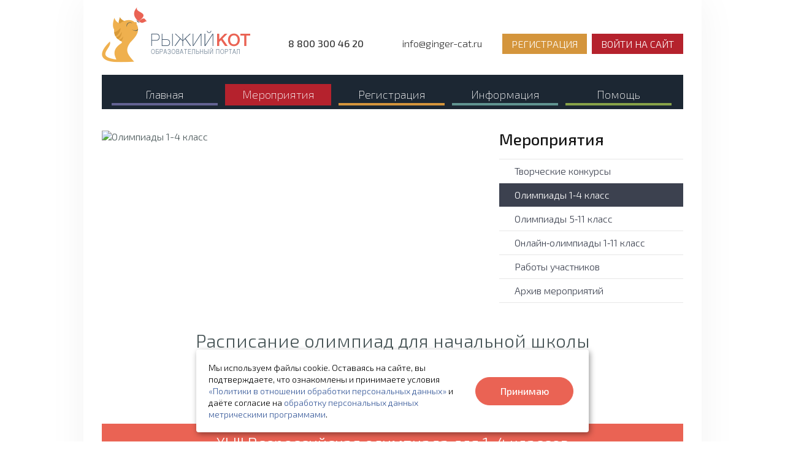

--- FILE ---
content_type: text/html; charset=utf-8
request_url: https://ginger-cat.ru/olimpiady-dlya-1-4-klassov
body_size: 12571
content:
<!DOCTYPE html><html lang="ru"><head><meta charset="utf-8"><meta name="viewport" content="width=device-width, initial-scale=1.0"><title>Всероссийские дистанционные олимпиады для 1-4 классов «Рыжий Кот»</title><meta name="description" content="Ваш ребенок проявляет способности в математике или все свое время проводит за чтением книг? Загляните к нам на сайт и примите участие во всероссийских олимпиадах и конкурсах для 1-4 классов «Рыжий Кот»."><link rel="canonical" href="https://ginger-cat.ru/olimpiady-dlya-1-4-klassov"><meta name='yandex-verification' content='4deeeb15c1c574db'><base href="https://ginger-cat.ru"><link rel="icon" href="/favicon.ico" type="image/x-icon"><link rel="icon" type="image/png" href="/favicon/favicon-196x196.png" sizes="196x196"><link rel="icon" type="image/png" href="/favicon/favicon-128x128.png" sizes="128x128"><link rel="icon" type="image/png" href="/favicon/favicon-120x120.png" sizes="120x120"><link rel="icon" type="image/png" href="/favicon/favicon-96x96.png" sizes="96x96"><link rel="icon" type="image/png" href="/favicon/favicon-32x32.png" sizes="32x32"><link rel="icon" type="image/png" href="/favicon/favicon-16x16.png" sizes="16x16"><link rel="apple-touch-icon" sizes="120x120" href="/favicon/apple-touch-icon-120x120.png"><link rel="apple-touch-icon" sizes="144x144" href="/favicon/apple-touch-icon-144x144.png"><link rel="apple-touch-icon" sizes="152x152" href="/favicon/apple-touch-icon-152x152.png"><link rel="apple-touch-icon" sizes="167x167" href="/favicon/apple-touch-icon-167x167.png"><link rel="apple-touch-icon" sizes="180x180" href="/favicon/apple-touch-icon-180x180.png"><link rel="mask-icon" href="/favicon/safari-pinned-tab.svg" color="#fea441"><link rel="manifest" href="/site.webmanifest"><link type="text/css" rel="stylesheet" href="/css/style.css?v3"><link type="text/css" rel="stylesheet" media="screen" href="/lib/fancyBox/source/jquery.fancybox.css?v=2.1.5"><link type="text/css" rel="stylesheet" href="/lib/responsive_tabs_master/css/style.css?v=3"><script src="/lib/jquery.min.js"></script><script src="/includes/functions023.js?v1"></script><script src="/includes/changeaddress005.js?v=12"></script></head><body style="background:url('uploads/image/large/season_winter/bg.png?v=6') 0 0;"><div id="container" class="shadow" class="shadow"><div id="header"><div class="header-wrap"><div class="column-header column-header-logo"><a class="logo" href="/"><img src="logo.png?v=14" alt="Образовательный портал «Рыжий Кот»"></a></div><div class="column-header column-header-contacts"><div class="header-phone header-contacts"><span class="tip" title="Время работы cлужбы поддержки пользователей (МСК):<br>пн-пт: с 10:00-19:00 <br>сб-вс: выходной"><a href="tel:88003004620"><b>8 800 300 46 20</b></a></span></div><div class="header-email header-contacts"><a href="mailto:info@ginger-cat.ru" target="_blank">info@ginger-cat.ru</a></div></div><div class="column-header column-header-login header-logout"><a href="registratsiya" class="btn-ginger-fill btn-registration-mobile">РЕГИСТРАЦИЯ</a><a href="vkhod-na-sayt" class="btn-red-fill btn-login-mobile">ВОЙТИ НА САЙТ</a></div><div class="clearfix"></div><div class="menu-slide"><nav><ul class="menu"><li><a href="/"><div class="menu-btn-wrap"><span class="menu-btn menu-btn-1">Главная</span></div></a><div class="menu-submenu menu-submenu-right"><div class="menu-submenu-column"><ul><li><a href="#competition">Олимпиады и конкурсы</a></li><li><a href="#guide">Порядок участия</a></li></ul></div><div class="menu-submenu-column"><ul><li><a href="#description">Что даёт участие?</a></li><li><a href="#participants">Наши участники</a></li><li><a href="#registration">Регистрация</a></li></ul></div></div></li><li><a href="tvorcheskiye-konkursy"><div class="menu-btn-wrap"><span class="menu-btn menu-btn-2-selected">Мероприятия</span></div></a><div class="menu-submenu menu-submenu-right"><div class="menu-submenu-column"><ul><li><a href="tvorcheskiye-konkursy">Конкурсы</a></li><li><a href="olimpiady-dlya-1-4-klassov">Олимпиады 1-4 класс</a></li><li><a href="olimpiady-dlya-5-11-klassov">Олимпиады 5-11 класс</a></li></ul></div><div class="menu-submenu-column"><ul><li><a href="online-olimpiada">Онлайн-олимпиады<br>1-11 класс</a></li><li><a href="raboty-uchastnikov/2025-2026">Работы участников</a></li><li><a href="meropriyatiya-proshlykh-let/2024-2025">Архив мероприятий</a></li></ul></div></div></li><li><a href="registratsiya"><div class="menu-btn-wrap"><span class="menu-btn menu-btn-3">Регистрация</span></div></a><div class="menu-submenu menu-submenu-right"><div class="menu-submenu-column"><ul><li><a href="registratsiya">Регистрация</a></li><li><a href="vosstanovleniye-parolya">Восстановить пароль</a></li></ul></div><div class="menu-submenu-column"><ul><li><a href="vkhod-na-sayt">Войти в личный кабинет</a></li></ul></div></div></li><li><a href="ob-obrazovatelnom-portale"><div class="menu-btn-wrap"><span class="menu-btn menu-btn-4">Информация</span></div></a><div class="menu-submenu menu-submenu-left"><div class="menu-submenu-column"><ul><li><a href="doc">Проверка диплома</a></li><li><a href="novosti">Новости</a></li><li><a href="besplatnoye-uchastiye">Бесплатное участие</a></li><li><a href="pismo-ot-deda-moroza">Письмо от Деда Мороза</a></li></ul></div><div class="menu-submenu-column"><ul><li><a href="ob-obrazovatelnom-portale">О портале</a></li><li><a href="regionalnye-orgkomitety">Оргкомитеты</a></li><li><a href="dogovor-oferta">Договор-оферта</a></li><li><a href="diplomy-i-sertifikaty">Дипломы и сертификаты</a></li><li><a href="prizy-i-podarki">Призы и подарки</a></li></ul></div></div></li><li><a href="voprosy-otvety-pomoshch"><div class="menu-btn-wrap"><span class="menu-btn menu-btn-5">Помощь</span></div></a><div class="menu-submenu menu-submenu-left"><div class="menu-submenu-column"><ul><li><a href="oplata#coast">Стоимость участия</a></li><li><a href="oplata#payment">Способы оплаты</a></li></ul></div><div class="menu-submenu-column"><ul><li><a href="voprosy-otvety-pomoshch">Вопрос-ответ</a></li><li><a href="instruktsiya">Инструкция</a></li><li><a href="oformleniye-raboty">Оформление работы</a></li></ul></div></div></li></ul></nav><div class="clearfix"></div></div><div class="clearfix"></div><div class="mobile-menu"><div class="mobile-menu-nav"><nav><span class="mobile-menu-button">МЕНЮ</span><ul><li><a href="/">Главная</a></li><li><a href="tvorcheskiye-konkursy">Мероприятия</a></li><li><a href="registratsiya">Регистрация</a></li><li><a href="moi-meropriyatiya" rel="nofollow">Личный кабинет</a></li><li><a href="ob-obrazovatelnom-portale">Информация</a></li><li><a href="voprosy-otvety-pomoshch">Помощь</a></li></ul></nav></div><div class="header-login-mobile"><a href="registratsiya" class="btn-ginger-fill btn-registration-mobile">РЕГИСТРАЦИЯ</a><a href="vkhod-na-sayt" class="btn-red-fill btn-login-mobile">ВОЙТИ НА САЙТ</a></div><div class="clearfix"></div></div><div class="clearfix"></div><div class="clearfix"></div></div></div><div class="separator-space"></div><div id="content"><div class="content-wrap"><div class="flexible submenu-tablet"><div class="submenu-title">Мероприятия</div><a class="submenu-item" href="tvorcheskiye-konkursy">Творческие&nbsp;конкурсы</a><span> </span> <a class="submenu-item-selected" href="olimpiady-dlya-1-4-klassov">Олимпиады&nbsp;1&#8209;4&nbsp;класс</a><span> </span> <a class="submenu-item" href="olimpiady-dlya-5-11-klassov">Олимпиады&nbsp;5&#8209;11&nbsp;класс</a><span> </span> <a class="submenu-item" href="online-olimpiada">Онлайн&#8209;олимпиады&nbsp;1&#8209;11&nbsp;класс</a><span> </span> <a class="submenu-item" href="raboty-uchastnikov/2025-2026">Работы&nbsp;участников</a><span> </span> <a class="submenu-item" href="meropriyatiya-proshlykh-let/2024-2025">Архив&nbsp;мероприятий</a><span> </span> </div><div class="column2 product-header"><img src="uploads/image/large/design/product002.jpg" alt="Олимпиады 1-4 класс" /></div><div class="column submenu"><div class="submenu-title">Мероприятия</div><a class="submenu-item" href="tvorcheskiye-konkursy">Творческие&nbsp;конкурсы</a><a class="submenu-item-selected" href="olimpiady-dlya-1-4-klassov">Олимпиады&nbsp;1&#8209;4&nbsp;класс</a><a class="submenu-item" href="olimpiady-dlya-5-11-klassov">Олимпиады&nbsp;5&#8209;11&nbsp;класс</a><a class="submenu-item" href="online-olimpiada">Онлайн&#8209;олимпиады&nbsp;1&#8209;11&nbsp;класс</a><a class="submenu-item" href="raboty-uchastnikov/2025-2026">Работы&nbsp;участников</a><a class="submenu-item" href="meropriyatiya-proshlykh-let/2024-2025">Архив&nbsp;мероприятий</a></div><div class="clearfix"></div><div class="separator-space"></div><div class="flexible product"><h1>Расписание олимпиад для начальной школы<br /> на 2025-2026 учебный год</h1><p><a href="/publicfiles/ginger_cat_2025_2026.doc?v2">Скачать расписание мероприятий на 2025-2026 учебный год</a></p></div><div class="flexible"><div class="a-name" id="c42a5faad388fd0b1cbae7b25455ac42"></div><div class="schedule-corner"></div><div onclick="showHide2(['show_c42a5faad388fd0b1cbae7b25455ac42','hide_c42a5faad388fd0b1cbae7b25455ac42']);" class="schedule-title product-blocktitle-cur"><h2 class="product-blocktitle">XLIII Всероссийская олимпиада для 1-4 классов</h2><span class="product-blocktitle-info"> Ещё успеете принять участие!</span></div><div class="product-block"><table class="product-shedule-tab"><tr class="product-shedule-tab-scale"><td style="width:50.1370%"><img src="uploads/image/large/design/a-001-spacer.gif" style="width:1px;height:1px;" alt="spacer"></td><td class="statusf" style="width:24.3836%"><img src="uploads/image/large/design/a-001-spacer.gif" style="width:1px;height:1px;" alt="spacer"></td><td class="statusr" style="width:1.9178%"><img src="uploads/image/large/design/a-001-spacer.gif" style="width:1px;height:1px;" alt="spacer"></td><td style="width:23.5616%"><img src="uploads/image/large/design/a-001-spacer.gif" style="width:1px;height:1px;" alt="spacer"></td></tr></table><table class="product-shedule-tab"><tr class="product-shedule-tab-month"><td style="width:8.33%">Июн</td><td style="width:8.33%">Июл</td><td style="width:8.33%">Авг</td><td style="width:8.33%">Сен</td><td style="width:8.33%">Окт</td><td style="width:8.33%">Ноя</td><td style="width:8.33%">Дек</td><td style="width:8.33%">Янв</td><td style="width:8.33%">Фев</td><td style="width:8.33%">Мар</td><td style="width:8.33%">Апр</td><td style="width:8.33%">Май</td></tr></table><div class="product-schedule-date"><div class="product-schedule-date-start"><p><b>1 декабря 2025</b></p><span class="comment">первый день приёма работ</span></div></div><div class="product-schedule-date"><div class="product-schedule-date-finish"><p><b>28 февраля 2026</b></p><span class="comment">последний день приёма работ</span></div></div><div class="product-schedule-date"><div class="product-schedule-date-win"><p><b>В течение 7 дней</b><span class="tip-icon tip" title="Итоги подводятся в течение 7 календарных дней (со дня загрузки работы участника). Дипломы и сертификаты выдаются сразу после проверки работы. Ответы на задания будут доступны после завершения приёма всех работ."></span></p><span class="comment">итоги мероприятия</span></div></div><div class="product-schedule-date-mobile"><p><b>1 декабря 2025 - 28 февраля 2026</b><br><span class="comment">приём работ</span></p></div><div class="product-schedule-date-mobile"><p><b>В течение 7 дней</b><br><span class="comment">итоги мероприятия</span></p></div><div class="clearfix"></div></div></div><div class="flexible"><div id="show_c42a5faad388fd0b1cbae7b25455ac42" ><table class="product-shedule-tab-list"><tr><td class="product-shedule-tab-img"><div class="product-shedule-img" style="background:url('uploads/image/large/design/subj-mat.png?v=2') center center;"><a href="olimpiady-dlya-1-4-klassov/2700-xliii-vserossiyskaya-olimpiada-po-matematike-dlya-1-4-klassov-ryzhiy-kotyonok" class="overlay"></a></div></td><td class="product-shedule-tab-name"><div class="product-shedule-detailimage" onclick="location='olimpiady-dlya-1-4-klassov/2700-xliii-vserossiyskaya-olimpiada-po-matematike-dlya-1-4-klassov-ryzhiy-kotyonok'" style="background:url('uploads/image/large/product_2025/2700.jpg') center center;"></div><p><a href="olimpiady-dlya-1-4-klassov/2700-xliii-vserossiyskaya-olimpiada-po-matematike-dlya-1-4-klassov-ryzhiy-kotyonok"><b>XLIII Всероссийская олимпиада по математике<br> для 1-4 классов «Рыжий Котёнок»</b></a></p><p class="comment">Мечтаешь побывать в Хогвартсе, школе чародейства и волшебства? Вперед! Вселенная Гарри Поттера ждет вас!</p><p><a href="olimpiady-dlya-1-4-klassov/2700-xliii-vserossiyskaya-olimpiada-po-matematike-dlya-1-4-klassov-ryzhiy-kotyonok" class="comment" target="_blank">Описание</a>&nbsp;&#8226;&nbsp;<a href="uploads/file/conditions/gc-condition-002700.pdf" class="comment" target="_blank">Положение</a>&nbsp;&#8226;&nbsp;<a href="works/broadsheets/gc-listovka-2025-2026-43-olimpiada.jpg" class="comment tip" target="_blank" title="Распечатайте листовку и разместите на классной или школьной доске объявлений">Информационная листовка</a>&nbsp;&#8226;&nbsp;<a class="comment tip" href="itogi/2700-xliii-vserossiyskaya-olimpiada-po-matematike-dlya-1-4-klassov-ryzhiy-kotyonok" rel="nofollow" target="_blank" title="Информация обновляется один раз в сутки">Участники</a>&nbsp;&#8226;&nbsp;<a class="comment tip" href="novaya-zayavka?product_id=2700" rel="nofollow" title="Куратор (педагог, родитель) заполняет заявку на участие из личного кабинета. Есть возможность получить сертификат куратора.">Заявка на участие</a></p></td></tr><tr><td class="product-shedule-tab-img"><div class="product-shedule-img" style="background:url('uploads/image/large/design/subj-rus.png?v=2') center center;"><a href="olimpiady-dlya-1-4-klassov/2701-xliii-vserossiyskaya-olimpiada-po-russkomu-yazyku-dlya-1-4-klassov-ryzhiy-kotyonok" class="overlay"></a></div></td><td class="product-shedule-tab-name"><div class="product-shedule-detailimage" onclick="location='olimpiady-dlya-1-4-klassov/2701-xliii-vserossiyskaya-olimpiada-po-russkomu-yazyku-dlya-1-4-klassov-ryzhiy-kotyonok'" style="background:url('uploads/image/large/product_2025/2701.jpg') center center;"></div><p><a href="olimpiady-dlya-1-4-klassov/2701-xliii-vserossiyskaya-olimpiada-po-russkomu-yazyku-dlya-1-4-klassov-ryzhiy-kotyonok"><b>XLIII Всероссийская олимпиада по русскому<br> языку для 1-4 классов «Рыжий Котёнок»</b></a></p><p class="comment">«Ну, Заяц, погоди!» - щёлкая зубами, грозит Волк. Помоги Зайчику выполнить олимпиадные задания правильно и освободиться от преследования.</p><p><a href="olimpiady-dlya-1-4-klassov/2701-xliii-vserossiyskaya-olimpiada-po-russkomu-yazyku-dlya-1-4-klassov-ryzhiy-kotyonok" class="comment" target="_blank">Описание</a>&nbsp;&#8226;&nbsp;<a href="uploads/file/conditions/gc-condition-002701.pdf" class="comment" target="_blank">Положение</a>&nbsp;&#8226;&nbsp;<a href="works/broadsheets/gc-listovka-2025-2026-43-olimpiada.jpg" class="comment tip" target="_blank" title="Распечатайте листовку и разместите на классной или школьной доске объявлений">Информационная листовка</a>&nbsp;&#8226;&nbsp;<a class="comment tip" href="itogi/2701-xliii-vserossiyskaya-olimpiada-po-russkomu-yazyku-dlya-1-4-klassov-ryzhiy-kotyonok" rel="nofollow" target="_blank" title="Информация обновляется один раз в сутки">Участники</a>&nbsp;&#8226;&nbsp;<a class="comment tip" href="novaya-zayavka?product_id=2701" rel="nofollow" title="Куратор (педагог, родитель) заполняет заявку на участие из личного кабинета. Есть возможность получить сертификат куратора.">Заявка на участие</a></p></td></tr><tr><td class="product-shedule-tab-img"><div class="product-shedule-img" style="background:url('uploads/image/large/design/subj-lit.png?v=2') center center;"><a href="olimpiady-dlya-1-4-klassov/2702-xliii-vserossiyskaya-olimpiada-po-literaturnomu-chteniyu-dlya-1-4-klassov-ryzhiy-kotyonok" class="overlay"></a></div></td><td class="product-shedule-tab-name"><div class="product-shedule-detailimage" onclick="location='olimpiady-dlya-1-4-klassov/2702-xliii-vserossiyskaya-olimpiada-po-literaturnomu-chteniyu-dlya-1-4-klassov-ryzhiy-kotyonok'" style="background:url('uploads/image/large/product_2018/21_literatura.jpg') center center;"></div><p><a href="olimpiady-dlya-1-4-klassov/2702-xliii-vserossiyskaya-olimpiada-po-literaturnomu-chteniyu-dlya-1-4-klassov-ryzhiy-kotyonok"><b>XLIII Всероссийская олимпиада по литературному<br> чтению для 1-4 классов «Рыжий Котёнок»</b></a></p><p class="comment">Попробуй разгадать секреты поэзии, раскрыть все её тайны и понять, как возникает «союз волшебных звуков, чувств и дум»!</p><p><a href="olimpiady-dlya-1-4-klassov/2702-xliii-vserossiyskaya-olimpiada-po-literaturnomu-chteniyu-dlya-1-4-klassov-ryzhiy-kotyonok" class="comment" target="_blank">Описание</a>&nbsp;&#8226;&nbsp;<a href="uploads/file/conditions/gc-condition-002702.pdf" class="comment" target="_blank">Положение</a>&nbsp;&#8226;&nbsp;<a href="works/broadsheets/gc-listovka-2025-2026-43-olimpiada.jpg" class="comment tip" target="_blank" title="Распечатайте листовку и разместите на классной или школьной доске объявлений">Информационная листовка</a>&nbsp;&#8226;&nbsp;<a class="comment tip" href="itogi/2702-xliii-vserossiyskaya-olimpiada-po-literaturnomu-chteniyu-dlya-1-4-klassov-ryzhiy-kotyonok" rel="nofollow" target="_blank" title="Информация обновляется один раз в сутки">Участники</a>&nbsp;&#8226;&nbsp;<a class="comment tip" href="novaya-zayavka?product_id=2702" rel="nofollow" title="Куратор (педагог, родитель) заполняет заявку на участие из личного кабинета. Есть возможность получить сертификат куратора.">Заявка на участие</a></p></td></tr><tr><td class="product-shedule-tab-img"><div class="product-shedule-img" style="background:url('uploads/image/large/design/subj-okr.png?v=2') center center;"><a href="olimpiady-dlya-1-4-klassov/2703-xliii-vserossiyskaya-olimpiada-po-okruzhayuschemu-miru-dlya-1-4-klassov-ryzhiy-kotyonok" class="overlay"></a></div></td><td class="product-shedule-tab-name"><div class="product-shedule-detailimage" onclick="location='olimpiady-dlya-1-4-klassov/2703-xliii-vserossiyskaya-olimpiada-po-okruzhayuschemu-miru-dlya-1-4-klassov-ryzhiy-kotyonok'" style="background:url('uploads/image/large/product_2025/2703.jpg') center center;"></div><p><a href="olimpiady-dlya-1-4-klassov/2703-xliii-vserossiyskaya-olimpiada-po-okruzhayuschemu-miru-dlya-1-4-klassov-ryzhiy-kotyonok"><b>XLIII Всероссийская олимпиада по окружающему<br> миру для 1-4 классов «Рыжий Котёнок»</b></a></p><p class="comment">Покажи свои знания окружающего мира и выполни вместе с героями сказки «Серебряное Копытце» десять заданий.</p><p><a href="olimpiady-dlya-1-4-klassov/2703-xliii-vserossiyskaya-olimpiada-po-okruzhayuschemu-miru-dlya-1-4-klassov-ryzhiy-kotyonok" class="comment" target="_blank">Описание</a>&nbsp;&#8226;&nbsp;<a href="uploads/file/conditions/gc-condition-002703.pdf" class="comment" target="_blank">Положение</a>&nbsp;&#8226;&nbsp;<a href="works/broadsheets/gc-listovka-2025-2026-43-olimpiada.jpg" class="comment tip" target="_blank" title="Распечатайте листовку и разместите на классной или школьной доске объявлений">Информационная листовка</a>&nbsp;&#8226;&nbsp;<a class="comment tip" href="itogi/2703-xliii-vserossiyskaya-olimpiada-po-okruzhayuschemu-miru-dlya-1-4-klassov-ryzhiy-kotyonok" rel="nofollow" target="_blank" title="Информация обновляется один раз в сутки">Участники</a>&nbsp;&#8226;&nbsp;<a class="comment tip" href="novaya-zayavka?product_id=2703" rel="nofollow" title="Куратор (педагог, родитель) заполняет заявку на участие из личного кабинета. Есть возможность получить сертификат куратора.">Заявка на участие</a></p></td></tr><tr><td class="product-shedule-tab-img"><div class="product-shedule-img" style="background:url('uploads/image/large/design/subj-angl.png?v=2') center center;"><a href="olimpiady-dlya-1-4-klassov/2704-xliii-vserossiyskaya-olimpiada-po-angliyskomu-yazyku-dlya-1-4-klassov-ryzhiy-kotyonok" class="overlay"></a></div></td><td class="product-shedule-tab-name"><div class="product-shedule-detailimage" onclick="location='olimpiady-dlya-1-4-klassov/2704-xliii-vserossiyskaya-olimpiada-po-angliyskomu-yazyku-dlya-1-4-klassov-ryzhiy-kotyonok'" style="background:url('uploads/image/large/olympiad/olympiad_english.jpg') center center;"></div><p><a href="olimpiady-dlya-1-4-klassov/2704-xliii-vserossiyskaya-olimpiada-po-angliyskomu-yazyku-dlya-1-4-klassov-ryzhiy-kotyonok"><b>XLIII Всероссийская олимпиада по английскому<br> языку для 1-4 классов «Рыжий Котёнок»</b></a></p><p class="comment">Задания олимпиады по английскому языку составлены так, чтобы проверить разные аспекты владения английским языком: чтение, лексику, грамматику. Также в олимпиадных заданиях есть вопросы на знание истории и культуры англоязычных стран.</p><p><a href="olimpiady-dlya-1-4-klassov/2704-xliii-vserossiyskaya-olimpiada-po-angliyskomu-yazyku-dlya-1-4-klassov-ryzhiy-kotyonok" class="comment" target="_blank">Описание</a>&nbsp;&#8226;&nbsp;<a href="uploads/file/conditions/gc-condition-002704.pdf" class="comment" target="_blank">Положение</a>&nbsp;&#8226;&nbsp;<a href="works/broadsheets/gc-listovka-2025-2026-43-olimpiada.jpg" class="comment tip" target="_blank" title="Распечатайте листовку и разместите на классной или школьной доске объявлений">Информационная листовка</a>&nbsp;&#8226;&nbsp;<a class="comment tip" href="itogi/2704-xliii-vserossiyskaya-olimpiada-po-angliyskomu-yazyku-dlya-1-4-klassov-ryzhiy-kotyonok" rel="nofollow" target="_blank" title="Информация обновляется один раз в сутки">Участники</a>&nbsp;&#8226;&nbsp;<a class="comment tip" href="novaya-zayavka?product_id=2704" rel="nofollow" title="Куратор (педагог, родитель) заполняет заявку на участие из личного кабинета. Есть возможность получить сертификат куратора.">Заявка на участие</a></p></td></tr></table></div></div><div class="clearfix"></div><div class="separator-space"></div><div class="flexible"><div class="a-name" id="c8f049987557b5d804b75cee189f5998"></div><div class="schedule-corner"></div><div onclick="showHide2(['show_c8f049987557b5d804b75cee189f5998','hide_c8f049987557b5d804b75cee189f5998']);" class="schedule-title product-blocktitle-new"><h2 class="product-blocktitle">XLIV Всероссийская олимпиада для 1-4 классов</h2><span class="product-blocktitle-info"> Скоро!</span></div><div class="product-block"><table class="product-shedule-tab"><tr class="product-shedule-tab-scale"><td style="width:74.7945%"><img src="uploads/image/large/design/a-001-spacer.gif" style="width:1px;height:1px;" alt="spacer"></td><td class="statusf" style="width:20.2740%"><img src="uploads/image/large/design/a-001-spacer.gif" style="width:1px;height:1px;" alt="spacer"></td><td class="statusr" style="width:1.6438%"><img src="uploads/image/large/design/a-001-spacer.gif" style="width:1px;height:1px;" alt="spacer"></td><td style="width:3.2877%"><img src="uploads/image/large/design/a-001-spacer.gif" style="width:1px;height:1px;" alt="spacer"></td></tr></table><table class="product-shedule-tab"><tr class="product-shedule-tab-month"><td style="width:8.33%">Июн</td><td style="width:8.33%">Июл</td><td style="width:8.33%">Авг</td><td style="width:8.33%">Сен</td><td style="width:8.33%">Окт</td><td style="width:8.33%">Ноя</td><td style="width:8.33%">Дек</td><td style="width:8.33%">Янв</td><td style="width:8.33%">Фев</td><td style="width:8.33%">Мар</td><td style="width:8.33%">Апр</td><td style="width:8.33%">Май</td></tr></table><div class="product-schedule-date"><div class="product-schedule-date-start"><p><b>1 марта 2026</b></p><span class="comment">первый день приёма работ</span></div></div><div class="product-schedule-date"><div class="product-schedule-date-finish"><p><b>14 мая 2026</b></p><span class="comment">последний день приёма работ</span></div></div><div class="product-schedule-date"><div class="product-schedule-date-win"><p><b>В течение 7 дней</b><span class="tip-icon tip" title="Итоги подводятся в течение 7 календарных дней (со дня загрузки работы участника). Дипломы и сертификаты выдаются сразу после проверки работы. Ответы на задания будут доступны после завершения приёма всех работ."></span></p><span class="comment">итоги мероприятия</span></div></div><div class="product-schedule-date-mobile"><p><b>1 марта 2026 - 14 мая 2026</b><br><span class="comment">приём работ</span></p></div><div class="product-schedule-date-mobile"><p><b>В течение 7 дней</b><br><span class="comment">итоги мероприятия</span></p></div><div class="clearfix"></div></div></div><div class="flexible"><p id="hide_c8f049987557b5d804b75cee189f5998" onclick="showHide2(['show_c8f049987557b5d804b75cee189f5998','hide_c8f049987557b5d804b75cee189f5998']);" class="arrow-down">Раскрыть список мероприятий</p><div id="show_c8f049987557b5d804b75cee189f5998" style="display:none;"><table class="product-shedule-tab-list"><tr><td class="product-shedule-tab-img"><div class="product-shedule-img" style="background:url('uploads/image/large/design/subj-mat.png?v=2') center center;"><a href="olimpiady-dlya-1-4-klassov/2705-xliv-vserossiyskaya-olimpiada-po-matematike-dlya-1-4-klassov-ryzhiy-kotyonok" class="overlay"></a></div></td><td class="product-shedule-tab-name"><div class="product-shedule-detailimage" onclick="location='olimpiady-dlya-1-4-klassov/2705-xliv-vserossiyskaya-olimpiada-po-matematike-dlya-1-4-klassov-ryzhiy-kotyonok'" style="background:url('uploads/image/large/olympiad/olympiad_matematika.jpg') center center;"></div><p><a href="olimpiady-dlya-1-4-klassov/2705-xliv-vserossiyskaya-olimpiada-po-matematike-dlya-1-4-klassov-ryzhiy-kotyonok"><b>XLIV Всероссийская олимпиада по математике<br> для 1-4 классов «Рыжий Котёнок»</b></a></p><p class="comment">Хотите проверить знания по математике? Участвуйте в дистанционной олимпиаде по математике для учеников 1–4 классов на портале «Рыжий Кот».</p><p><a href="olimpiady-dlya-1-4-klassov/2705-xliv-vserossiyskaya-olimpiada-po-matematike-dlya-1-4-klassov-ryzhiy-kotyonok" class="comment" target="_blank">Описание</a>&nbsp;&#8226;&nbsp;<a href="uploads/file/conditions/gc-condition-002705.pdf" class="comment" target="_blank">Положение</a></p></td></tr><tr><td class="product-shedule-tab-img"><div class="product-shedule-img" style="background:url('uploads/image/large/design/subj-rus.png?v=2') center center;"><a href="olimpiady-dlya-1-4-klassov/2706-xliv-vserossiyskaya-olimpiada-po-russkomu-yazyku-dlya-1-4-klassov-ryzhiy-kotyonok" class="overlay"></a></div></td><td class="product-shedule-tab-name"><div class="product-shedule-detailimage" onclick="location='olimpiady-dlya-1-4-klassov/2706-xliv-vserossiyskaya-olimpiada-po-russkomu-yazyku-dlya-1-4-klassov-ryzhiy-kotyonok'" style="background:url('uploads/image/large/olympiad/olympiad_russkiy_yazik.jpg') center center;"></div><p><a href="olimpiady-dlya-1-4-klassov/2706-xliv-vserossiyskaya-olimpiada-po-russkomu-yazyku-dlya-1-4-klassov-ryzhiy-kotyonok"><b>XLIV Всероссийская олимпиада по русскому<br> языку для 1-4 классов «Рыжий Котёнок»</b></a></p><p class="comment">Участие в наших олимпиадах повышает интерес школьников к изучению русского языка и помогает совершенствовать письменную и устную речь. Задания в первую очередь направлены на развитие образного мышления и воображения школьников.</p><p><a href="olimpiady-dlya-1-4-klassov/2706-xliv-vserossiyskaya-olimpiada-po-russkomu-yazyku-dlya-1-4-klassov-ryzhiy-kotyonok" class="comment" target="_blank">Описание</a>&nbsp;&#8226;&nbsp;<a href="uploads/file/conditions/gc-condition-002706.pdf" class="comment" target="_blank">Положение</a></p></td></tr><tr><td class="product-shedule-tab-img"><div class="product-shedule-img" style="background:url('uploads/image/large/design/subj-lit.png?v=2') center center;"><a href="olimpiady-dlya-1-4-klassov/2707-xliv-vserossiyskaya-olimpiada-po-literaturnomu-chteniyu-dlya-1-4-klassov-ryzhiy-kotyonok" class="overlay"></a></div></td><td class="product-shedule-tab-name"><div class="product-shedule-detailimage" onclick="location='olimpiady-dlya-1-4-klassov/2707-xliv-vserossiyskaya-olimpiada-po-literaturnomu-chteniyu-dlya-1-4-klassov-ryzhiy-kotyonok'" style="background:url('uploads/image/large/olympiad/olympiad_literatura_1_4.jpg') center center;"></div><p><a href="olimpiady-dlya-1-4-klassov/2707-xliv-vserossiyskaya-olimpiada-po-literaturnomu-chteniyu-dlya-1-4-klassov-ryzhiy-kotyonok"><b>XLIV Всероссийская олимпиада по литературному<br> чтению для 1-4 классов «Рыжий Котёнок»</b></a></p><p class="comment">Предлагаем ученикам 1–4 классов принять участие в дистанционной олимпиаде по литературному чтению.</p><p><a href="olimpiady-dlya-1-4-klassov/2707-xliv-vserossiyskaya-olimpiada-po-literaturnomu-chteniyu-dlya-1-4-klassov-ryzhiy-kotyonok" class="comment" target="_blank">Описание</a>&nbsp;&#8226;&nbsp;<a href="uploads/file/conditions/gc-condition-002707.pdf" class="comment" target="_blank">Положение</a></p></td></tr><tr><td class="product-shedule-tab-img"><div class="product-shedule-img" style="background:url('uploads/image/large/design/subj-okr.png?v=2') center center;"><a href="olimpiady-dlya-1-4-klassov/2708-xliv-vserossiyskaya-olimpiada-po-okruzhayuschemu-miru-dlya-1-4-klassov-ryzhiy-kotyonok" class="overlay"></a></div></td><td class="product-shedule-tab-name"><div class="product-shedule-detailimage" onclick="location='olimpiady-dlya-1-4-klassov/2708-xliv-vserossiyskaya-olimpiada-po-okruzhayuschemu-miru-dlya-1-4-klassov-ryzhiy-kotyonok'" style="background:url('uploads/image/large/olympiad/olympiad_literatura_5_11.jpg') center center;"></div><p><a href="olimpiady-dlya-1-4-klassov/2708-xliv-vserossiyskaya-olimpiada-po-okruzhayuschemu-miru-dlya-1-4-klassov-ryzhiy-kotyonok"><b>XLIV Всероссийская олимпиада по окружающему<br> миру для 1-4 классов «Рыжий Котёнок»</b></a></p><p class="comment">Олимпиада развивает умение наблюдать, анализировать, обобщать, характеризовать различные предметы окружающего мира.</p><p><a href="olimpiady-dlya-1-4-klassov/2708-xliv-vserossiyskaya-olimpiada-po-okruzhayuschemu-miru-dlya-1-4-klassov-ryzhiy-kotyonok" class="comment" target="_blank">Описание</a>&nbsp;&#8226;&nbsp;<a href="uploads/file/conditions/gc-condition-002708.pdf" class="comment" target="_blank">Положение</a></p></td></tr><tr><td class="product-shedule-tab-img"><div class="product-shedule-img" style="background:url('uploads/image/large/design/subj-angl.png?v=2') center center;"><a href="olimpiady-dlya-1-4-klassov/2709-xliv-vserossiyskaya-olimpiada-po-angliyskomu-yazyku-dlya-1-4-klassov-ryzhiy-kotyonok" class="overlay"></a></div></td><td class="product-shedule-tab-name"><div class="product-shedule-detailimage" onclick="location='olimpiady-dlya-1-4-klassov/2709-xliv-vserossiyskaya-olimpiada-po-angliyskomu-yazyku-dlya-1-4-klassov-ryzhiy-kotyonok'" style="background:url('uploads/image/large/olympiad/olympiad_english.jpg') center center;"></div><p><a href="olimpiady-dlya-1-4-klassov/2709-xliv-vserossiyskaya-olimpiada-po-angliyskomu-yazyku-dlya-1-4-klassov-ryzhiy-kotyonok"><b>XLIV Всероссийская олимпиада по английскому<br> языку для 1-4 классов «Рыжий Котёнок»</b></a></p><p class="comment">Задания олимпиады по английскому языку составлены так, чтобы проверить разные аспекты владения английским языком: чтение, лексику, грамматику. Также в олимпиадных заданиях есть вопросы на знание истории и культуры англоязычных стран.</p><p><a href="olimpiady-dlya-1-4-klassov/2709-xliv-vserossiyskaya-olimpiada-po-angliyskomu-yazyku-dlya-1-4-klassov-ryzhiy-kotyonok" class="comment" target="_blank">Описание</a>&nbsp;&#8226;&nbsp;<a href="uploads/file/conditions/gc-condition-002709.pdf" class="comment" target="_blank">Положение</a></p></td></tr></table><p onclick="showHide2(['show_c8f049987557b5d804b75cee189f5998','hide_c8f049987557b5d804b75cee189f5998']);" class="arrow-up">Свернуть</p></div></div><div class="clearfix"></div><div class="separator-space"></div><div class="flexible"><div class="a-name" id="2287c9e084fabea137961fb53797f936"></div><div class="schedule-corner"></div><div onclick="showHide2(['show_2287c9e084fabea137961fb53797f936','hide_2287c9e084fabea137961fb53797f936']);" class="schedule-title product-blocktitle-old"><h2 class="product-blocktitle">XLII Всероссийская олимпиада для 1-4 классов</h2><span class="product-blocktitle-info"> Приём работ завершён</span></div><div class="product-block"><table class="product-shedule-tab"><tr class="product-shedule-tab-scale"><td style="width:25.2055%"><img src="uploads/image/large/design/a-001-spacer.gif" style="width:1px;height:1px;" alt="spacer"></td><td class="statusf-disabled" style="width:24.6575%"><img src="uploads/image/large/design/a-001-spacer.gif" style="width:1px;height:1px;" alt="spacer"></td><td class="statusr-disabled" style="width:1.9178%"><img src="uploads/image/large/design/a-001-spacer.gif" style="width:1px;height:1px;" alt="spacer"></td><td style="width:48.2192%"><img src="uploads/image/large/design/a-001-spacer.gif" style="width:1px;height:1px;" alt="spacer"></td></tr></table><table class="product-shedule-tab"><tr class="product-shedule-tab-month"><td style="width:8.33%">Июн</td><td style="width:8.33%">Июл</td><td style="width:8.33%">Авг</td><td style="width:8.33%">Сен</td><td style="width:8.33%">Окт</td><td style="width:8.33%">Ноя</td><td style="width:8.33%">Дек</td><td style="width:8.33%">Янв</td><td style="width:8.33%">Фев</td><td style="width:8.33%">Мар</td><td style="width:8.33%">Апр</td><td style="width:8.33%">Май</td></tr></table><div class="product-schedule-date"><div class="product-schedule-date-start"><p><b>1 сентября 2025</b></p><span class="comment">первый день приёма работ</span></div></div><div class="product-schedule-date"><div class="product-schedule-date-finish"><p><b>30 ноября 2025</b></p><span class="comment">последний день приёма работ</span></div></div><div class="product-schedule-date"><div class="product-schedule-date-win"><p><b>В течение 7 дней</b><span class="tip-icon tip" title="Итоги подводятся в течение 7 календарных дней (со дня загрузки работы участника). Дипломы и сертификаты выдаются сразу после проверки работы. Ответы на задания будут доступны после завершения приёма всех работ."></span></p><span class="comment">итоги мероприятия</span></div></div><div class="product-schedule-date-mobile"><p><b>1 сентября 2025 - 30 ноября 2025</b><br><span class="comment">приём работ</span></p></div><div class="product-schedule-date-mobile"><p><b>В течение 7 дней</b><br><span class="comment">итоги мероприятия</span></p></div><div class="clearfix"></div></div></div><div class="flexible"><p id="hide_2287c9e084fabea137961fb53797f936" onclick="showHide2(['show_2287c9e084fabea137961fb53797f936','hide_2287c9e084fabea137961fb53797f936']);" class="arrow-down">Раскрыть список мероприятий</p><div id="show_2287c9e084fabea137961fb53797f936" style="display:none;"><table class="product-shedule-tab-list"><tr><td class="product-shedule-tab-img"><div class="product-shedule-img" style="background:url('uploads/image/large/design/subj-mat.png?v=2') center center;"><a href="olimpiady-dlya-1-4-klassov/2695-xlii-vserossiyskaya-olimpiada-po-matematike-dlya-1-4-klassov-ryzhiy-kotyonok" class="overlay"></a></div></td><td class="product-shedule-tab-name"><div class="product-shedule-detailimage" onclick="location='olimpiady-dlya-1-4-klassov/2695-xlii-vserossiyskaya-olimpiada-po-matematike-dlya-1-4-klassov-ryzhiy-kotyonok'" style="background:url('uploads/image/large/product_2025/2695.jpg') center center;"></div><p><a href="olimpiady-dlya-1-4-klassov/2695-xlii-vserossiyskaya-olimpiada-po-matematike-dlya-1-4-klassov-ryzhiy-kotyonok"><b>XLII Всероссийская олимпиада по математике<br> для 1-4 классов «Рыжий Котёнок»</b></a></p><p class="comment">Отправляйся в захватывающее путешествие вместе с Питером Пэном и его друзьями! Здесь тебе пригодятся острый ум, внимательность и смекалка. В путь!</p><p><a href="olimpiady-dlya-1-4-klassov/2695-xlii-vserossiyskaya-olimpiada-po-matematike-dlya-1-4-klassov-ryzhiy-kotyonok" class="comment" target="_blank">Описание</a>&nbsp;&#8226;&nbsp;<a href="uploads/file/conditions/gc-condition-002695.pdf" class="comment" target="_blank">Положение</a>&nbsp;&#8226;&nbsp;<a href="works/broadsheets/gc-listovka-2025-2026-42-olimpiada.jpg" class="comment tip" target="_blank" title="Распечатайте листовку и разместите на классной или школьной доске объявлений">Информационная листовка</a>&nbsp;&#8226;&nbsp;<a class="comment tip" href="itogi/2695-xlii-vserossiyskaya-olimpiada-po-matematike-dlya-1-4-klassov-ryzhiy-kotyonok" rel="nofollow" target="_blank" >Итоги</a>&nbsp;&#8226;&nbsp;<a href="uploads/file/protocols/gc-protocol-002695.pdf" class="comment" target="_blank">Протокол</a></p></td></tr><tr><td class="product-shedule-tab-img"><div class="product-shedule-img" style="background:url('uploads/image/large/design/subj-rus.png?v=2') center center;"><a href="olimpiady-dlya-1-4-klassov/2696-xlii-vserossiyskaya-olimpiada-po-russkomu-yazyku-dlya-1-4-klassov-ryzhiy-kotyonok" class="overlay"></a></div></td><td class="product-shedule-tab-name"><div class="product-shedule-detailimage" onclick="location='olimpiady-dlya-1-4-klassov/2696-xlii-vserossiyskaya-olimpiada-po-russkomu-yazyku-dlya-1-4-klassov-ryzhiy-kotyonok'" style="background:url('uploads/image/large/product_2025/2696.jpg') center center;"></div><p><a href="olimpiady-dlya-1-4-klassov/2696-xlii-vserossiyskaya-olimpiada-po-russkomu-yazyku-dlya-1-4-klassov-ryzhiy-kotyonok"><b>XLII Всероссийская олимпиада по русскому<br> языку для 1-4 классов «Рыжий Котёнок»</b></a></p><p class="comment">Решать олимпиадные задания с Мэри Поппинс – волшебной няней, которая умеет летать и творить чудеса, – одно удовольствие! Хотите попробовать?</p><p><a href="olimpiady-dlya-1-4-klassov/2696-xlii-vserossiyskaya-olimpiada-po-russkomu-yazyku-dlya-1-4-klassov-ryzhiy-kotyonok" class="comment" target="_blank">Описание</a>&nbsp;&#8226;&nbsp;<a href="uploads/file/conditions/gc-condition-002696.pdf" class="comment" target="_blank">Положение</a>&nbsp;&#8226;&nbsp;<a href="works/broadsheets/gc-listovka-2025-2026-42-olimpiada.jpg" class="comment tip" target="_blank" title="Распечатайте листовку и разместите на классной или школьной доске объявлений">Информационная листовка</a>&nbsp;&#8226;&nbsp;<a class="comment tip" href="itogi/2696-xlii-vserossiyskaya-olimpiada-po-russkomu-yazyku-dlya-1-4-klassov-ryzhiy-kotyonok" rel="nofollow" target="_blank" >Итоги</a>&nbsp;&#8226;&nbsp;<a href="uploads/file/protocols/gc-protocol-002696.pdf" class="comment" target="_blank">Протокол</a></p></td></tr><tr><td class="product-shedule-tab-img"><div class="product-shedule-img" style="background:url('uploads/image/large/design/subj-lit.png?v=2') center center;"><a href="olimpiady-dlya-1-4-klassov/2697-xlii-vserossiyskaya-olimpiada-po-literaturnomu-chteniyu-dlya-1-4-klassov-ryzhiy-kotyonok" class="overlay"></a></div></td><td class="product-shedule-tab-name"><div class="product-shedule-detailimage" onclick="location='olimpiady-dlya-1-4-klassov/2697-xlii-vserossiyskaya-olimpiada-po-literaturnomu-chteniyu-dlya-1-4-klassov-ryzhiy-kotyonok'" style="background:url('uploads/image/large/product_2025/2697.jpg') center center;"></div><p><a href="olimpiady-dlya-1-4-klassov/2697-xlii-vserossiyskaya-olimpiada-po-literaturnomu-chteniyu-dlya-1-4-klassov-ryzhiy-kotyonok"><b>XLII Всероссийская олимпиада по литературному<br> чтению для 1-4 классов «Рыжий Котёнок»</b></a></p><p class="comment">Упражненье началось! Вместе с мартышкой, слонёнком, удавом и попугаем выполни литературную гимнастику.</p><p><a href="olimpiady-dlya-1-4-klassov/2697-xlii-vserossiyskaya-olimpiada-po-literaturnomu-chteniyu-dlya-1-4-klassov-ryzhiy-kotyonok" class="comment" target="_blank">Описание</a>&nbsp;&#8226;&nbsp;<a href="uploads/file/conditions/gc-condition-002697.pdf" class="comment" target="_blank">Положение</a>&nbsp;&#8226;&nbsp;<a href="works/broadsheets/gc-listovka-2025-2026-42-olimpiada.jpg" class="comment tip" target="_blank" title="Распечатайте листовку и разместите на классной или школьной доске объявлений">Информационная листовка</a>&nbsp;&#8226;&nbsp;<a class="comment tip" href="itogi/2697-xlii-vserossiyskaya-olimpiada-po-literaturnomu-chteniyu-dlya-1-4-klassov-ryzhiy-kotyonok" rel="nofollow" target="_blank" >Итоги</a>&nbsp;&#8226;&nbsp;<a href="uploads/file/protocols/gc-protocol-002697.pdf" class="comment" target="_blank">Протокол</a></p></td></tr><tr><td class="product-shedule-tab-img"><div class="product-shedule-img" style="background:url('uploads/image/large/design/subj-okr.png?v=2') center center;"><a href="olimpiady-dlya-1-4-klassov/2698-xlii-vserossiyskaya-olimpiada-po-okruzhayuschemu-miru-dlya-1-4-klassov-ryzhiy-kotyonok" class="overlay"></a></div></td><td class="product-shedule-tab-name"><div class="product-shedule-detailimage" onclick="location='olimpiady-dlya-1-4-klassov/2698-xlii-vserossiyskaya-olimpiada-po-okruzhayuschemu-miru-dlya-1-4-klassov-ryzhiy-kotyonok'" style="background:url('uploads/image/large/product_2025/2698.jpg') center center;"></div><p><a href="olimpiady-dlya-1-4-klassov/2698-xlii-vserossiyskaya-olimpiada-po-okruzhayuschemu-miru-dlya-1-4-klassov-ryzhiy-kotyonok"><b>XLII Всероссийская олимпиада по окружающему<br> миру для 1-4 классов «Рыжий Котёнок»</b></a></p><p class="comment">Отправляйся в весёлое путешествие «по дороге с облаками» вместе с неунывающими друзьями и проверь свои знания окружающего мира.</p><p><a href="olimpiady-dlya-1-4-klassov/2698-xlii-vserossiyskaya-olimpiada-po-okruzhayuschemu-miru-dlya-1-4-klassov-ryzhiy-kotyonok" class="comment" target="_blank">Описание</a>&nbsp;&#8226;&nbsp;<a href="uploads/file/conditions/gc-condition-002698.pdf" class="comment" target="_blank">Положение</a>&nbsp;&#8226;&nbsp;<a href="works/broadsheets/gc-listovka-2025-2026-42-olimpiada.jpg" class="comment tip" target="_blank" title="Распечатайте листовку и разместите на классной или школьной доске объявлений">Информационная листовка</a>&nbsp;&#8226;&nbsp;<a class="comment tip" href="itogi/2698-xlii-vserossiyskaya-olimpiada-po-okruzhayuschemu-miru-dlya-1-4-klassov-ryzhiy-kotyonok" rel="nofollow" target="_blank" >Итоги</a>&nbsp;&#8226;&nbsp;<a href="uploads/file/protocols/gc-protocol-002698.pdf" class="comment" target="_blank">Протокол</a></p></td></tr><tr><td class="product-shedule-tab-img"><div class="product-shedule-img" style="background:url('uploads/image/large/design/subj-angl.png?v=2') center center;"><a href="olimpiady-dlya-1-4-klassov/2699-xlii-vserossiyskaya-olimpiada-po-angliyskomu-yazyku-dlya-1-4-klassov-ryzhiy-kotyonok" class="overlay"></a></div></td><td class="product-shedule-tab-name"><div class="product-shedule-detailimage" onclick="location='olimpiady-dlya-1-4-klassov/2699-xlii-vserossiyskaya-olimpiada-po-angliyskomu-yazyku-dlya-1-4-klassov-ryzhiy-kotyonok'" style="background:url('uploads/image/large/olympiad/olympiad_english.jpg') center center;"></div><p><a href="olimpiady-dlya-1-4-klassov/2699-xlii-vserossiyskaya-olimpiada-po-angliyskomu-yazyku-dlya-1-4-klassov-ryzhiy-kotyonok"><b>XLII Всероссийская олимпиада по английскому<br> языку для 1-4 классов «Рыжий Котёнок»</b></a></p><p class="comment">Задания олимпиады по английскому языку составлены так, чтобы проверить разные аспекты владения английским языком: чтение, лексику, грамматику. Также в олимпиадных заданиях есть вопросы на знание истории и культуры англоязычных стран.</p><p><a href="olimpiady-dlya-1-4-klassov/2699-xlii-vserossiyskaya-olimpiada-po-angliyskomu-yazyku-dlya-1-4-klassov-ryzhiy-kotyonok" class="comment" target="_blank">Описание</a>&nbsp;&#8226;&nbsp;<a href="uploads/file/conditions/gc-condition-002699.pdf" class="comment" target="_blank">Положение</a>&nbsp;&#8226;&nbsp;<a href="works/broadsheets/gc-listovka-2025-2026-42-olimpiada.jpg" class="comment tip" target="_blank" title="Распечатайте листовку и разместите на классной или школьной доске объявлений">Информационная листовка</a>&nbsp;&#8226;&nbsp;<a class="comment tip" href="itogi/2699-xlii-vserossiyskaya-olimpiada-po-angliyskomu-yazyku-dlya-1-4-klassov-ryzhiy-kotyonok" rel="nofollow" target="_blank" >Итоги</a>&nbsp;&#8226;&nbsp;<a href="uploads/file/protocols/gc-protocol-002699.pdf" class="comment" target="_blank">Протокол</a></p></td></tr></table><p onclick="showHide2(['show_2287c9e084fabea137961fb53797f936','hide_2287c9e084fabea137961fb53797f936']);" class="arrow-up">Свернуть</p></div></div><div class="clearfix"></div><div class="separator-space"></div><div class="clearfix"></div><div class="separator"></div><div class="flexible home">
    <h2>
        Дипломы и сертификаты
    </h2>
    <p>
        Дипломы и сертификаты в электронном виде доступны после подведения итогов в разделе <a href="moi-nagrady"
                                                                                               rel="nofollow">мои
            дипломы</a>.<br>
        Все документы в электронном формате предоставляются бесплатно.
    </p>
    <br>
</div>
<div class="clearfix"></div>
<div class="column award-cell">

    <table style="width:252px;margin:0 auto;">

        <tr>
            <td rowspan="2" style="width:167px;">
                                    <a href="uploads/file/docs/0456/example/diplom-b.jpg" class="highslide" onclick="return hs.expand(this)">
                                                    <img src="uploads/file/docs/0456/example/diplom-s.jpg" style="border:1px solid #e0e0e0;"
                                 alt="Диплом. Символ года - 2026">
                                            </a>
                            </td>
            <td style="width:81px;height:118px;padding-left:6px;">
                                    <a href="uploads/file/docs/0456/example/sertificat-b.jpg" class="highslide" onclick="return hs.expand(this)">
                                                    <img src="uploads/file/docs/0456/example/sertificat-s.jpg" style="border:1px solid #e0e0e0;"
                                 alt="Сертификат. Символ года - 2026">
                                            </a>
                            </td>
        </tr>
        <tr>
            <td style="width:81px;height:118px;vertical-align:bottom;padding-left:6px;">
                                    <a href="uploads/file/docs/0456/example/blagodarnost-b.jpg" class="highslide"
                       onclick="return hs.expand(this)">
                                                    <img src="uploads/file/docs/0456/example/blagodarnost-s.jpg" style="border:1px solid #e0e0e0;"
                                 alt="Благодарность. Символ года - 2026">
                                            </a>
                            </td>
        </tr>
    </table>

    <br>

    <p class="comment block-center">
        Тема: Символ года - 2026<br>
            </p>
</div>
<div class="column2">
    <p>
        <b>Дипломы победителей</b> вручаются участникам, занявшим призовые места.
    </p>

    <p>
        <b>Дипломы участников</b> получают те, кто не вошел в призовую тройку.
    </p>

    <p>
        Каждый педагог, чьи ученики участвовали в мероприятии, получает <b>сертификат куратора, подготовившего участника(ов)</b>.
    </p>

    <p>
        <b>Сертификат куратора, подготовившего победителя(ей)</b>, получает педагог, учащиеся которого заняли
        призовые места в мероприятии.
    </p>

    <p>
        <b>Благодарность</b> получает педагог, у которого не менее трёх учащихся заняли призовые места в
        мероприятии.
    </p>

    <p>
        <b>Благодарность образовательному учреждению</b> выдается за подготовку десяти победителей в одном
        мероприятии.
    </p>

</div>
<div class="clearfix"></div>
<div class="flexible product-detail">
    <a href="diplomy-i-sertifikaty" class="btn-default btn-single btn-blue" target="_blank">Образцы дипломов</a>
</div><div class="clearfix"></div><div class="separator"></div>  <div class="flexible home">
    <h2>
      Дарим полезные подарки каждый год
    </h2>

  </div>
  <div class="clearfix"></div>
  
  <div class="column  block-center">
      <img src="uploads/image/large/design/top10-5.jpg" alt="Призы и подарки">
  </div>

  <div class="column2">
  
    <p>
      Чем активнее вы будете участвовать в мероприятиях портала «Рыжий Кот», тем выше ваши шансы получить ценный приз!
    </p>
    
    <p>
      За участие в олимпиадах и конкурсах вы получаете баллы, даже если не входите в число призёров.
    </p>
    
    <p>
      31 мая мы подведём итоги года и составим рейтинг участников и кураторов. Победители получат полезные подарки.
    </p>
    
    <p>
      Не упустите свой шанс! Участвуйте и побеждайте!
    </p>


    <p>
      <a href="prizy-i-podarki">Условия акции</a>&nbsp;&#8226;&nbsp;<a href="reyting-otlichnaya-desyatka">Рейтинг
        «Активный участник»</a>&nbsp;&#8226;&nbsp;<a href="reyting-samyy-aktivnyy-kurator">Рейтинг «Активный
        куратор»</a>
    </p>
  </div>

<div class="clearfix"></div><div class="separator"></div><div class="flexible home"><h2>Сколько стоит участие?</h2><br></div><div class="flexible coast"><p class="coast-num">120</p><p class="coast-rub">рублей</p><p class="coast-info">УЧАСТИЕ + ДИПЛОМ + СЕРТИФИКАТ КУРАТОРА + БЛАГОДАРНОСТЬ<br>Документы предоставляются в электронном виде</p></div><div class="clearfix"></div><div class="flexible block-center"><a href="oplata" class="btn-default btn-single btn-blue" target="_blank">Способы оплаты</a></div><div class="clearfix"></div><div class="separator"></div><div class="flexible home"><h2>Порядок участия</h2><p>Для того, чтобы принять участие в нашем мероприятии, нужно сделать всего несколько шагов</p></div><div id="manual" class="block-center"><div class="manual-step step-1"><a href="registratsiya" target="_blank"><img src="uploads/image/large/design/home-manual-1.png" alt="Регистрируемся на сайте"></a><a href="registratsiya" target="_blank" class="manual-title">1. РЕГИСТРИРУЕМСЯ НА<br> САЙТЕ</a><a href="instruktsiya#R001" target="_blank" class="manual-info">Как зарегистрироваться?</a></div><div class="manual-step step-2"><a href="novaya-zayavka" target="_blank"><img src="uploads/image/large/design/home-manual-2.png" alt="Подаём заявку на участие"></a><a href="novaya-zayavka" target="_blank" class="manual-title">2. ПОДАЁМ ЗАЯВКУ НА<br> УЧАСТИЕ</a><a href="instruktsiya#R002" target="_blank" class="manual-info">Как подать заявку на участие?</a></div><div class="manual-step step-3"><a href="oplata" target="_blank"><img src="uploads/image/large/design/home-manual-3.png" alt="Пополняем счёт"></a><a href="oplata" target="_blank" class="manual-title">3. ПОПОЛНЯЕМ<br> СЧЁТ</a><span class="manual-info">Как пополнить счёт: </span><a href="instruktsiya#R003X001" target="_blank" class="manual-info">электронным платежом?</a><a href="instruktsiya#R003X002" target="_blank" class="manual-info">наличными в банке?</a></div><div class="manual-step step-4"><a href="moi-meropriyatiya" target="_blank"><img src="uploads/image/large/design/home-manual-4.png" alt="Выполняем задания"></a><a href="moi-meropriyatiya" target="_blank" class="manual-title">4. ВЫПОЛНЯЕМ<br> ЗАДАНИЯ</a><span class="manual-info">Как получить задания:</span><a href="instruktsiya#R004X001" target="_blank" class="manual-info">к дистанционной олимпиаде?</a><a href="instruktsiya#R006X001" target="_blank" class="manual-info">к онлайн олимпиаде?</a></div><div class="manual-step step-5"><a href="moi-nagrady" target="_blank"><img src="uploads/image/large/design/home-manual-5.png" alt="Получаем награды"></a><a href="moi-nagrady" target="_blank" class="manual-title">5. ПОЛУЧАЕМ<br> НАГРАДЫ</a><span class="manual-info">Как получить диплом:</span><a href="instruktsiya#R005X001" target="_blank" class="manual-info">в электронном виде?</a><a href="instruktsiya#R005X002" target="_blank" class="manual-info">в бумажном виде?</a></div></div><div class="clearfix"></div><div class="flexible block-center"><a href="instruktsiya" class="btn-default btn-single btn-blue" target="_blank">Инструкция</a></div><div class="clearfix"></div><div class="separator-space"></div><div class="clearfix"></div></div></div><div id="content-footer"></div></div><div id="footer"><div id="footer-top"><div class="footer-menu"><div class="column-240"><p class="footer-menu-title">Мероприятия</p><div class="footer-submenu"><p><a href="tvorcheskiye-konkursy">Творческие конкурсы</a></p><p><a href="olimpiady-dlya-1-4-klassov">Олимпиады 1-4 класс</a></p><p><a href="olimpiady-dlya-5-11-klassov">Олимпиады 5-11 класс</a></p><p><a href="online-olimpiada">Онлайн олимпиады 1-11 класс</a></p><p><a href="primernyye-zadaniya">Примерные задания</a></p><p><a href="raboty-uchastnikov/2025-2026">Работы участников</a></p><p><a href="">Мастер-классы</a></p><p><a href="meropriyatiya-proshlykh-let/2024-2025">Архив мероприятий</a></p></div><br><p class="footer-menu-title">Оплата</p><div class="footer-submenu"><p><a href="oplata">Пополнить счёт</a></p></div></div><div class="column-240"><p class="footer-menu-title">Информация</p><div class="footer-submenu"><p><a href="ob-obrazovatelnom-portale">О портале</a></p><p><a href="regionalnye-orgkomitety">Организационные комитеты</a></p><p><a href="dogovor-oferta">Договор-оферта</a></p><p><a href="diplomy-i-sertifikaty">Дипломы и сертификаты</a></p><p><a href="prizy-i-podarki">Призы и подарки</a></p><p><a href="doc">Проверка диплома</a></p><p><a href="novosti">Новости</a></p></div><br><p class="footer-menu-title">Регистрация</p><div class="footer-submenu"><p><a href="registratsiya">Регистрация</a></p><p><a href="vosstanovleniye-parolya">Восстановить пароль</a></p></div></div><div class="column-240"><p class="footer-menu-title">Личный кабинет</p><div class="footer-submenu"><p><a href="moi-meropriyatiya" rel="nofollow">Мои мероприятия</a></p><p><a href="moi-uchastniki" rel="nofollow">Мои участники</a></p><p><a href="moi-kuratory" rel="nofollow">Мои кураторы</a></p><p><a href="moi-nagrady" rel="nofollow">Мои дипломы</a></p><p><a href="moi-platezhi" rel="nofollow">Мои платежи</a></p><p><a href="moi-nastroyki" rel="nofollow">Мои настройки</a></p></div><br><p class="footer-menu-title">Помощь</p><div class="footer-submenu"><p><a href="voprosy-otvety-pomoshch">Вопрос-ответ</a></p><p><a href="instruktsiya">Инструкции</a></p><p><a href="karta-sayta">Карта сайта</a></p></div></div><div class="clearfix"></div></div><div class="footer-menu-tablet block-center"><a href="tvorcheskiye-konkursy">Мероприятия</a><a href="registratsiya">Регистрация</a><a href="moi-meropriyatiya" rel="nofollow">Личный кабинет</a><a href="oplata">Оплата</a><a href="ob-obrazovatelnom-portale">Информация</a><a href="voprosy-otvety-pomoshch">Помощь</a><div class="clearfix"></div></div><div class="footer-menu-mobile"><div class="mobile-menu-nav"><nav><span class="mobile-footer-menu-button">МЕНЮ</span><ul><li><a href="/">Главная</a></li><li><a href="tvorcheskiye-konkursy">Мероприятия</a></li><li><a href="registratsiya">Регистрация</a></li><li><a href="moi-meropriyatiya" rel="nofollow">Личный кабинет</a></li><li><a href="ob-obrazovatelnom-portale">Информация</a></li><li><a href="voprosy-otvety-pomoshch">Помощь</a></li></ul></nav></div></div><div class="clearfix"></div></div><div id="footer-bottom"><div class="column-halfcontent"><div style="display: flex;justify-content: space-between; align-items: center;"><a href="/" style="display: block;"><img src="uploads/image/large/design/footer-logo.png?v=2" width="200" alt="Рыжий Кот"></a><div><img src="uploads/image/large/design/zeroplus.png" width="60" alt="0+"></div></div><div class="separator-space"></div><div class="ss-row2"><span class="ss-item2"><a rel="nofollow" href="https://vk.com/ginger_cat_ru" target="_blank" title="Наша группа ВКонтакте" class="ss-btn ss-btn2 ss-btn-vk tip"></a></span><span class="ss-item2"><a rel="nofollow" href="http://www.odnoklassniki.ru/ginger.cat.ru" target="_blank" title="Наша группа на Одноклассниках" class="ss-btn ss-btn2 ss-btn-ok tip"></a></span><div class="clearfix"></div></div><div class="separator-space"></div><p><a href="polzovatelskoye-soglasheniye" style="text-decoration:none;">Пользовательское соглашение</a></p><p><a href="obrabotka-personalnyh-dannyh" style="text-decoration:none;">Согласие на обработку персональных данных</a></p><p><a href="uploads/file/docs/metric-programs-policy.pdf" target="_blank" style="text-decoration:none;">Согласие на обработку данных метрическими программами</a></p><p><a href="dogovor-oferta" style="text-decoration:none;">Договор-оферта</a></p><p>Лицензия на образовательную деятельность <a href="ob-obrazovatelnom-portale#docs">№ 6898 от 26.08.2016</a></p><div class="clearfix"></div></div><div class="column-halfcontent footer-address"><p><b>Сетевое издание «Образовательный портал «Рыжий Кот» (0+)</b><br>Зарегистрировано Федеральной службой по надзору в сфере связи, информационных технологий и массовых коммуникаций (Роскомнадзор)<br>Свидетельство о регистрации СМИ Эл № ФС77-71635 от 13.11.2017 г.<br>Учредитель: ООО «ЦДО им. Я. А. Коменского»<br>Редакция: ООО «ЦДО им. Я. А. Коменского»<br>Главный редактор: Жданова Александра Андреевна<br>Адрес редакции: 443080, г. Самара, пр. К. Маркса, д. 192, оф. 303<br>Телефон редакции: +7 (937) 790-22-22<br>Электронный адрес редакции: info@ginger-cat.ru<br>Контактные данные для Роскомнадзора и государственных органов: director@ginger-cat.ru<br><span class="tip" title="Время работы службы поддержки пользователей (МСК): <br><br>пн-пт: с 10:00 до 19:00 <br>сб-вс: выходной">Техподдержка: help@ginger-cat.ru, 8 800 300 46 20</span></p><div class="separator-space"></div><p>Информация на сайте обновлена 21.01.2026 г.<p></div><div class="clearfix"></div></div></div><div id="scroller"><a href="#top"><p>Наверх</p></a></div><script src="/lib/fancyBox/source/jquery.fancybox.pack.js?v=2.1.5"></script>

<script src="/lib/unitip/unitip.js?v=2"></script>

<script src="/lib/highcharts/highcharts.js"></script>

<script src="lib/highslide/highslide.js"></script>


    <script type="text/javascript">!function (){var t=document.createElement("script");t.type="text/javascript",t.async=!0,t.src='https://vk.com/js/api/openapi.js?169',t.onload=function(){VK.Retargeting.Init("VK-RTRG-1853110-2vwB8"),VK.Retargeting.Hit()},document.head.appendChild(t)}();</script>
    <noscript><img src="https://vk.com/rtrg?p=VK-RTRG-1853110-2vwB8" style="position:fixed; left:-999px;" alt=""/>
    </noscript>
        <!-- Yandex.Metrika counter -->
        <script> (function (m, e, t, r, i, k, a) {
                m[i] = m[i] || function () {
                    (m[i].a = m[i].a || []).push(arguments)
                };
                m[i].l = 1 * new Date();
                k = e.createElement(t), a = e.getElementsByTagName(t)[0], k.async = 1, k.src = r, a.parentNode.insertBefore(k, a)
            })(window, document, "script", "https://mc.yandex.ru/metrika/tag.js", "ym");
            ym(18153238, "init", {
                clickmap: true,
                trackLinks: true,
                accurateTrackBounce: true,
                trackHash: true
            }); </script>
        <noscript>
            <div><img src="https://mc.yandex.ru/watch/18153238" style="position:absolute; left:-9999px;" alt=""></div>
        </noscript>
        <!-- /Yandex.Metrika counter -->
    <script>const topOffset = 190;        $(window).scroll(function () {
            if (($(this).scrollTop() > topOffset) && ($(this).width() > 1008)) {
                $('.menu-slide').addClass('fixed');
            } else {
                $('.menu-slide').removeClass('fixed');
            }
        });
        $(window).resize(function () {
            if (($(this).scrollTop() > topOffset) && ($(this).width() > 1008)) {
                $('.menu-slide').addClass('fixed');
            } else {
                $('.menu-slide').removeClass('fixed');
            }
        });
        </script>        <script>(function () {
                var widget_id = 'bE2EmUFAjt';
                var s = document.createElement('script');
                s.type = 'text/javascript';
                s.async = true;
                s.src = '//code.jivosite.com/script/widget/' + widget_id;
                var ss = document.getElementsByTagName('script')[0];
                ss.parentNode.insertBefore(s, ss);
            })();</script>
    <!-- START Cookie-Alert --><div id="cookie_note" style=""><p>Мы используем файлы cookie. Оставаясь на сайте, вы подтверждаете, что ознакомлены и принимаете условия <a href="obrabotka-personalnyh-dannyh" target="_blank">«Политики в отношении обработки персональных данных»</a> и даёте согласие на <a href="uploads/file/docs/metric-programs-policy.pdf" target="_blank">обработку персональных данных метрическими программами</a>.</p><div><button class="cookie_accept btn-default btn-single btn-red-fill">Принимаю</button></div></div><!-- END Cookie-Alert -->
    <script>
        function setCookie(name, value, days) {
            let expires = "";
            if (days) {
                let date = new Date();
                date.setTime(date.getTime() + (days * 24 * 60 * 60 * 1000));
                expires = "; expires=" + date.toUTCString();
            }
            document.cookie = name + "=" + (value || "") + expires + "; path=/";
        }

        function getCookie(name) {
            let matches = document.cookie.match(new RegExp("(?:^|; )" + name.replace(/([\.$?*|{}\(\)\[\]\\\/\+^])/g, '\\$1') + "=([^;]*)"));
            return matches ? decodeURIComponent(matches[1]) : undefined;
        }

        function checkCookies() {
            let cookieNote = document.getElementById('cookie_note');
            let cookieBtnAccept = cookieNote.querySelector('.cookie_accept');

            // Если куки cookies_policy нет или она просрочена, то показываем уведомление
            if (!getCookie('cookies_policy')) {
                cookieNote.classList.add('show');
            }

            // При клике на кнопку устанавливаем куку cookies_policy на один год
            cookieBtnAccept.addEventListener('click', function () {
                setCookie('cookies_policy', 'true', 365);
                cookieNote.classList.remove('show');
            });
        }

        checkCookies();

    </script>
    </body></html>